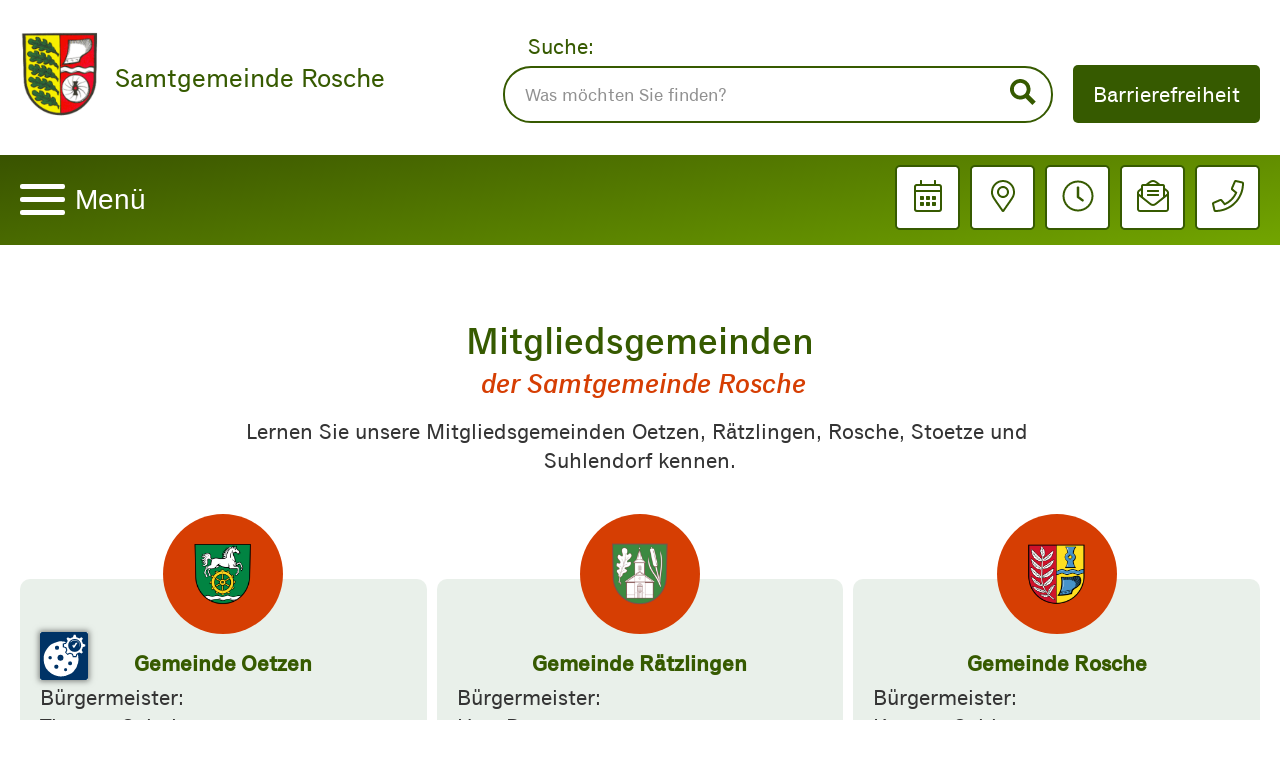

--- FILE ---
content_type: text/html;charset=UTF-8
request_url: https://www.samtgemeinde-rosche.de/ihre-samtgemeinde/mitgliedsgemeinden.html
body_size: 7964
content:
<!DOCTYPE html><html lang="de">
<!--
This website is powered by Neos, the Open Source Content Application Platform licensed under the GNU/GPL.
Neos is based on Flow, a powerful PHP application framework licensed under the MIT license.

More information and contribution opportunities at https://www.neos.io
-->
<head><script src="https://cc.mpa-web.de/public/ccm19.js?apiKey=205dd999cf7b73c955ccaa3b3376a0badec59493a68647dd&amp;domain=2aa8fb9" referrerpolicy="origin"></script><meta charset="UTF-8" /><link rel="preload" as="style" href="https://www.samtgemeinde-rosche.de/_Resources/Static/Packages/Marktplatz.Rosche/Styles/Main.css" media="all" /><link rel="preload" as="style" href="https://www.samtgemeinde-rosche.de/_Resources/Static/Packages/Marktplatz.Rosche/Styles/Main.toMerge.css" media="all" /><link href="https://api.tiles.mapbox.com/mapbox-gl-js/v0.49.0/mapbox-gl.css" rel="stylesheet" /><link rel="stylesheet" href="https://www.samtgemeinde-rosche.de/_Resources/Static/Packages/Marktplatz.Rosche/Assets/flexboxgrid/flexboxgrid.min.css" media="all" /><link rel="stylesheet" href="https://www.samtgemeinde-rosche.de/_Resources/Static/Packages/Marktplatz.Rosche/Assets/font-awesome/css/all.min.css" media="all" /><link rel="stylesheet" href="https://www.samtgemeinde-rosche.de/_Resources/Static/Packages/Marktplatz.Rosche/Assets/Swiper/css/swiper.min.css" media="all" /><link rel="stylesheet" href="https://www.samtgemeinde-rosche.de/_Resources/Static/Packages/Marktplatz.Rosche/Assets/lightslider/css/lightslider.min.css" media="all" /><link rel="stylesheet" href="https://www.samtgemeinde-rosche.de/_Resources/Static/Packages/Marktplatz.Rosche/Styles/Main.css" media="all" /><link rel="stylesheet" href="https://www.samtgemeinde-rosche.de/_Resources/Static/Packages/Marktplatz.Rosche/Styles/Main.toMerge.css" media="all" /><link rel="stylesheet" href="https://www.samtgemeinde-rosche.de/_Resources/Static/Packages/Marktplatz.Rosche/Styles/Print.css" media="print" /><title>Mitgliedsgemeinden - Ihre Samtgemeinde - Rosche</title><meta name="robots" content="index,follow" /><link rel="canonical" href="https://www.samtgemeinde-rosche.de/ihre-samtgemeinde/mitgliedsgemeinden.html" /><link rel="alternate" hreflang="x-default" href="https://www.samtgemeinde-rosche.de/ihre-samtgemeinde/mitgliedsgemeinden.html" /><link rel="alternate" hreflang="de" href="https://www.samtgemeinde-rosche.de/ihre-samtgemeinde/mitgliedsgemeinden.html" /><meta name="twitter:card" content="summary" /><meta name="twitter:title" content="Mitgliedsgemeinden" /><meta name="twitter:url" content="https://www.samtgemeinde-rosche.de/ihre-samtgemeinde/mitgliedsgemeinden.html" /><meta property="og:type" content="website" /><meta property="og:title" content="Mitgliedsgemeinden" /><meta property="og:site_name" content="Startseite" /><meta property="og:locale" content="de" /><meta property="og:url" content="https://www.samtgemeinde-rosche.de/ihre-samtgemeinde/mitgliedsgemeinden.html" /><script type="application/ld+json">{"@context":"http:\/\/schema.org\/","@type":"BreadcrumbList","itemListElement":[{"@type":"ListItem","position":1,"name":"Startseite","item":"https:\/\/www.samtgemeinde-rosche.de\/"},{"@type":"ListItem","position":2,"name":"Ihre Samtgemeinde","item":"https:\/\/www.samtgemeinde-rosche.de\/ihre-samtgemeinde.html"},{"@type":"ListItem","position":3,"name":"Mitgliedsgemeinden","item":"https:\/\/www.samtgemeinde-rosche.de\/ihre-samtgemeinde\/mitgliedsgemeinden.html"}]}</script><link rel="apple-touch-icon" sizes="120x120" href="https://www.samtgemeinde-rosche.de/_Resources/Static/Packages/Marktplatz.Rosche/Assets/favicon/apple-touch-icon.png" /><link rel="icon" type="image/png" sizes="32x32" href="https://www.samtgemeinde-rosche.de/_Resources/Static/Packages/Marktplatz.Rosche/Assets/favicon/favicon-32x32.png" /><link rel="icon" type="image/png" sizes="16x16" href="https://www.samtgemeinde-rosche.de/_Resources/Static/Packages/Marktplatz.Rosche/Assets/favicon/favicon-16x16.png" /><link rel="manifest" href="https://www.samtgemeinde-rosche.de/_Resources/Static/Packages/Marktplatz.Rosche/Assets/favicon/site.webmanifest" /><link rel="mask-icon" href="https://www.samtgemeinde-rosche.de/_Resources/Static/Packages/Marktplatz.Rosche/Assets/favicon/safari-pinned-tab.svg" color="#5bbad5" /><meta name="msapplication-TileColor" content="#da532c" /><meta name="theme-color" content="#ffffff" /><meta name="viewport" content="width=device-width, initial-scale=1.0" /><meta name="format-detection" content="telephone=no" /></head><body><div class="PageWrapper" data-class="st-container"><svg style="display:none;"><symbol id="svg-calendar" viewBox="0 0 50.75 58"><path d="M19.937-43.5H14.5v-5.891a1.363,1.363,0,0,0-1.359-1.359h-.906a1.363,1.363,0,0,0-1.359,1.359V-43.5h-21.75v-5.891a1.363,1.363,0,0,0-1.359-1.359h-.906A1.363,1.363,0,0,0-14.5-49.391V-43.5h-5.437a5.439,5.439,0,0,0-5.437,5.437V1.812A5.439,5.439,0,0,0-19.938,7.25H19.937a5.439,5.439,0,0,0,5.437-5.437V-38.062A5.439,5.439,0,0,0,19.937-43.5Zm-39.875,3.625H19.937a1.818,1.818,0,0,1,1.812,1.812v5.437h-43.5v-5.437A1.818,1.818,0,0,1-19.938-39.875Zm39.875,43.5H-19.938A1.818,1.818,0,0,1-21.75,1.812V-29h43.5V1.812A1.818,1.818,0,0,1,19.937,3.625ZM-8.609-14.5A1.363,1.363,0,0,0-7.25-15.859v-4.531A1.363,1.363,0,0,0-8.609-21.75h-4.531A1.363,1.363,0,0,0-14.5-20.391v4.531A1.363,1.363,0,0,0-13.141-14.5Zm10.875,0a1.363,1.363,0,0,0,1.359-1.359v-4.531A1.363,1.363,0,0,0,2.266-21.75H-2.266a1.363,1.363,0,0,0-1.359,1.359v4.531A1.363,1.363,0,0,0-2.266-14.5Zm10.875,0A1.363,1.363,0,0,0,14.5-15.859v-4.531a1.363,1.363,0,0,0-1.359-1.359H8.609A1.363,1.363,0,0,0,7.25-20.391v4.531A1.363,1.363,0,0,0,8.609-14.5ZM2.266-3.625A1.363,1.363,0,0,0,3.625-4.984V-9.516a1.363,1.363,0,0,0-1.359-1.359H-2.266A1.363,1.363,0,0,0-3.625-9.516v4.531A1.363,1.363,0,0,0-2.266-3.625Zm-10.875,0A1.363,1.363,0,0,0-7.25-4.984V-9.516a1.363,1.363,0,0,0-1.359-1.359h-4.531A1.363,1.363,0,0,0-14.5-9.516v4.531a1.363,1.363,0,0,0,1.359,1.359Zm21.75,0A1.363,1.363,0,0,0,14.5-4.984V-9.516a1.363,1.363,0,0,0-1.359-1.359H8.609A1.363,1.363,0,0,0,7.25-9.516v4.531A1.363,1.363,0,0,0,8.609-3.625Z" transform="translate(25.375 50.75)" fill="#365a00" /></symbol><symbol id="svg-close" viewBox="0 0 24 24"><path d="M23.954 21.03l-9.184-9.095 9.092-9.174-2.832-2.807-9.09 9.179-9.176-9.088-2.81 2.81 9.186 9.105-9.095 9.184 2.81 2.81 9.112-9.192 9.18 9.1z" /></symbol><symbol id="svg-map-marker" viewBox="0 0 384 512"><path fill="currentColor" d="M192 96c-52.935 0-96 43.065-96 96s43.065 96 96 96 96-43.065 96-96-43.065-96-96-96zm0 160c-35.29 0-64-28.71-64-64s28.71-64 64-64 64 28.71 64 64-28.71 64-64 64zm0-256C85.961 0 0 85.961 0 192c0 77.413 26.97 99.031 172.268 309.67 9.534 13.772 29.929 13.774 39.465 0C357.03 291.031 384 269.413 384 192 384 85.961 298.039 0 192 0zm0 473.931C52.705 272.488 32 256.494 32 192c0-42.738 16.643-82.917 46.863-113.137S149.262 32 192 32s82.917 16.643 113.137 46.863S352 149.262 352 192c0 64.49-20.692 80.47-160 281.931z"></path></symbol><symbol id="svg-clock" viewBox="0 0 512 512"><path fill="currentColor" d="M256 8C119 8 8 119 8 256s111 248 248 248 248-111 248-248S393 8 256 8zm216 248c0 118.7-96.1 216-216 216-118.7 0-216-96.1-216-216 0-118.7 96.1-216 216-216 118.7 0 216 96.1 216 216zm-148.9 88.3l-81.2-59c-3.1-2.3-4.9-5.9-4.9-9.7V116c0-6.6 5.4-12 12-12h14c6.6 0 12 5.4 12 12v146.3l70.5 51.3c5.4 3.9 6.5 11.4 2.6 16.8l-8.2 11.3c-3.9 5.3-11.4 6.5-16.8 2.6z"></path></symbol><symbol id="svg-envelope" viewBox="0 0 512 512"><path fill="currentColor" d="M352 248v-16c0-4.42-3.58-8-8-8H168c-4.42 0-8 3.58-8 8v16c0 4.42 3.58 8 8 8h176c4.42 0 8-3.58 8-8zm-184-56h176c4.42 0 8-3.58 8-8v-16c0-4.42-3.58-8-8-8H168c-4.42 0-8 3.58-8 8v16c0 4.42 3.58 8 8 8zm326.59-27.48c-1.98-1.63-22.19-17.91-46.59-37.53V96c0-17.67-14.33-32-32-32h-46.47c-4.13-3.31-7.71-6.16-10.2-8.14C337.23 38.19 299.44 0 256 0c-43.21 0-80.64 37.72-103.34 55.86-2.53 2.01-6.1 4.87-10.2 8.14H96c-17.67 0-32 14.33-32 32v30.98c-24.52 19.71-44.75 36.01-46.48 37.43A48.002 48.002 0 0 0 0 201.48V464c0 26.51 21.49 48 48 48h416c26.51 0 48-21.49 48-48V201.51c0-14.31-6.38-27.88-17.41-36.99zM256 32c21.77 0 44.64 16.72 63.14 32H192.9c18.53-15.27 41.42-32 63.1-32zM96 96h320v173.35c-32.33 26-65.3 52.44-86.59 69.34-16.85 13.43-50.19 45.68-73.41 45.31-23.21.38-56.56-31.88-73.41-45.32-21.29-16.9-54.24-43.33-86.59-69.34V96zM32 201.48c0-4.8 2.13-9.31 5.84-12.36 1.24-1.02 11.62-9.38 26.16-21.08v75.55c-11.53-9.28-22.51-18.13-32-25.78v-16.33zM480 464c0 8.82-7.18 16-16 16H48c-8.82 0-16-7.18-16-16V258.91c42.75 34.44 99.31 79.92 130.68 104.82 20.49 16.36 56.74 52.53 93.32 52.26 36.45.26 72.27-35.46 93.31-52.26C380.72 338.8 437.24 293.34 480 258.9V464zm0-246.19c-9.62 7.75-20.27 16.34-32 25.79v-75.54c14.44 11.62 24.8 19.97 26.2 21.12 3.69 3.05 5.8 7.54 5.8 12.33v16.3z"></path></symbol><symbol id="svg-phone" viewBox="0 0 512 512"><path fill="currentColor" d="M487.8 24.1L387 .8c-14.7-3.4-29.8 4.2-35.8 18.1l-46.5 108.5c-5.5 12.7-1.8 27.7 8.9 36.5l53.9 44.1c-34 69.2-90.3 125.6-159.6 159.6l-44.1-53.9c-8.8-10.7-23.8-14.4-36.5-8.9L18.9 351.3C5 357.3-2.6 372.3.8 387L24 487.7C27.3 502 39.9 512 54.5 512 306.7 512 512 307.8 512 54.5c0-14.6-10-27.2-24.2-30.4zM55.1 480l-23-99.6 107.4-46 59.5 72.8c103.6-48.6 159.7-104.9 208.1-208.1l-72.8-59.5 46-107.4 99.6 23C479.7 289.7 289.6 479.7 55.1 480z"></path></symbol><symbol id="svg-search" viewBox="0 0 24 24"><path d="M23.822 20.88l-6.353-6.354c.93-1.465 1.467-3.2 1.467-5.059.001-5.219-4.247-9.467-9.468-9.467s-9.468 4.248-9.468 9.468c0 5.221 4.247 9.469 9.468 9.469 1.768 0 3.421-.487 4.839-1.333l6.396 6.396 3.119-3.12zm-20.294-11.412c0-3.273 2.665-5.938 5.939-5.938 3.275 0 5.94 2.664 5.94 5.938 0 3.275-2.665 5.939-5.94 5.939-3.274 0-5.939-2.664-5.939-5.939z" /></symbol><symbol id="svg-pdf" viewBox="0 0 24 24"><path d="M11.363 2c4.155 0 2.637 6 2.637 6s6-1.65 6 2.457v11.543h-16v-20h7.363zm.826-2h-10.189v24h20v-14.386c0-2.391-6.648-9.614-9.811-9.614zm4.811 13h-2.628v3.686h.907v-1.472h1.49v-.732h-1.49v-.698h1.721v-.784zm-4.9 0h-1.599v3.686h1.599c.537 0 .961-.181 1.262-.535.555-.658.587-2.034-.062-2.692-.298-.3-.712-.459-1.2-.459zm-.692.783h.496c.473 0 .802.173.915.644.064.267.077.679-.021.948-.128.351-.381.528-.754.528h-.637v-2.12zm-2.74-.783h-1.668v3.686h.907v-1.277h.761c.619 0 1.064-.277 1.224-.763.095-.291.095-.597 0-.885-.16-.484-.606-.761-1.224-.761zm-.761.732h.546c.235 0 .467.028.576.228.067.123.067.366 0 .489-.109.199-.341.227-.576.227h-.546v-.944z" /></symbol><symbol id="svg-accessibility-text" viewBox="0 0 24 24"><path d="M24 20v1h-4v-1h.835c.258 0 .405-.178.321-.422l-.473-1.371h-2.231l-.575-1.59h2.295l-1.362-4.077-1.154 3.451-.879-2.498.921-2.493h2.222l3.033 8.516c.111.315.244.484.578.484h.469zm-6-1h1v2h-7v-2h.532c.459 0 .782-.453.633-.887l-.816-2.113h-6.232l-.815 2.113c-.149.434.174.887.633.887h1.065v2h-7v-2h.43c.593 0 1.123-.375 1.32-.935l5.507-15.065h3.952l5.507 15.065c.197.56.69.935 1.284.935zm-10.886-6h4.238l-2.259-6.199-1.979 6.199z" /></symbol><symbol id="svg-accessibility-mode" viewBox="0 0 24 24"><path d="M12 2c5.514 0 10 4.486 10 10s-4.486 10-10 10v-20zm0-2c-6.627 0-12 5.373-12 12s5.373 12 12 12 12-5.373 12-12-5.373-12-12-12z" /></symbol></svg><div class="Menu" data-class="st-menu"><button class="Header-navigationClose"><i class="far fa-times"></i>Menü</button><ul class="Header-navigation"><li class="Header-navigationItem normal"><div class="Header-navigationItem-header"><span class="Header-navigationItem-label">Aktuelles</span><button class="Header-navigationItem-button"></button></div><ul class="Header-navigationSecondLevel"><li class="Header-navigationSecondLevelItem normal"><a href="/aktuelles/neuigkeiten.html">Neuigkeiten</a></li><li class="Header-navigationSecondLevelItem normal"><a href="/aktuelles/bekanntmachungen.html">Bekanntmachungen</a></li><li class="Header-navigationSecondLevelItem normal"><a href="/aktuelles/bekanntmachungen-1.html">Grundsteuer ab 2025</a></li><li class="Header-navigationSecondLevelItem normal"><a href="/aktuelles/ausschreibungen.html">Ausschreibungen</a></li><li class="Header-navigationSecondLevelItem normal"><a href="/aktuelles/veranstaltungskalender.html">Veranstaltungskalender</a></li><li class="Header-navigationSecondLevelItem normal"><a href="/aktuelles/notdienste.html">Notdienste</a></li></ul></li><li class="Header-navigationItem normal"><div class="Header-navigationItem-header"><span class="Header-navigationItem-label">Angebot Kompensation/Ökopunkte</span><button class="Header-navigationItem-button"></button></div><ul class="Header-navigationSecondLevel"><li class="Header-navigationSecondLevelItem normal"><a href="/angebot-kompensation-oekopunkte/angebot.html">Angebot</a></li></ul></li><li class="Header-navigationItem normal"><div class="Header-navigationItem-header"><span class="Header-navigationItem-label">Bauen & Wohnen</span><button class="Header-navigationItem-button"></button></div><ul class="Header-navigationSecondLevel"><li class="Header-navigationSecondLevelItem normal"><a href="/bauen-wohnen/baumassnahmen.html">Baumaßnahmen / Dorfentwicklung</a></li><li class="Header-navigationSecondLevelItem normal"><a href="/bauen-wohnen/baugebiete.html">Baugebiete & Baulücken</a></li><li class="Header-navigationSecondLevelItem normal"><a href="/bauen-wohnen/bauleitplane.html">Bauleitpläne</a></li><li class="Header-navigationSecondLevelItem normal"><a href="/bauen-wohnen/beteiligungsverfahren.html">Beteiligungsverfahren</a></li><li class="Header-navigationSecondLevelItem normal"><a href="/bauen-wohnen/pv-konzept-rosche.html">PV-Konzept Rosche</a></li></ul></li><li class="Header-navigationItem active"><div class="Header-navigationItem-header"><span class="Header-navigationItem-label">Ihre Samtgemeinde</span><button class="Header-navigationItem-button"></button></div><ul class="Header-navigationSecondLevel"><li class="Header-navigationSecondLevelItem normal"><a href="/ihre-samtgemeinde/was-erledige-ich-wo.html">Was erledige ich wo?</a></li><li class="Header-navigationSecondLevelItem normal"><a href="/ihre-samtgemeinde/rathaus.html">Rathaus</a></li><li class="Header-navigationSecondLevelItem current"><a href="/ihre-samtgemeinde/mitgliedsgemeinden.html">Mitgliedsgemeinden</a></li><li class="Header-navigationSecondLevelItem normal"><a href="/ihre-samtgemeinde/gleichstellungsbeauftragte.html">Gleichstellungsbeauftragte</a></li><li class="Header-navigationSecondLevelItem normal"><a href="/ihre-samtgemeinde/heiraten-in-rosche.html">Heiraten in Rosche</a></li><li class="Header-navigationSecondLevelItem normal"><a href="/ihre-samtgemeinde/friedhofe.html">Friedhöfe</a></li><li class="Header-navigationSecondLevelItem normal"><a href="/ihre-samtgemeinde/feuerwehr.html">Feuerwehr</a></li><li class="Header-navigationSecondLevelItem normal"><a href="/ihre-samtgemeinde/Gemeindebusvermietung.html">Gemeindebus</a></li></ul></li><li class="Header-navigationItem normal"><div class="Header-navigationItem-header"><span class="Header-navigationItem-label">Familie & Freizeit</span><button class="Header-navigationItem-button"></button></div><ul class="Header-navigationSecondLevel"><li class="Header-navigationSecondLevelItem normal"><a href="/familie-freizeit/freibad.html">Freibad</a></li><li class="Header-navigationSecondLevelItem normal"><a href="/familie-freizeit/sport-freizeit.html">Sport & Freizeit</a></li><li class="Header-navigationSecondLevelItem normal"><a href="/familie-freizeit/ausflugsziele-radtouren.html">Ausflugsziele & Radtouren</a></li><li class="Header-navigationSecondLevelItem normal"><a href="/familie-freizeit/krippen-und-kindergarten.html">Krippen und Kindergärten</a></li><li class="Header-navigationSecondLevelItem normal"><a href="/familie-freizeit/schulen.html">Schulen</a></li></ul></li></ul><div class="Header-menu-blur"></div></div><div class="PageContainer" data-class="st-pusher"><header class="Header"><div class="Header-container"><div class="Header-containerTop Container"><div class="Header-wappen"><a href="/"><img src="https://www.samtgemeinde-rosche.de/_Resources/Persistent/a/0/a/8/a0a88ef84c4ef73a4fbfcc368c2017b615786981/Wappen.png" class="Header-logo" alt="Rosche Logo" /></a><div class="Header-wappen-title">Samtgemeinde Rosche</div></div><div class="Header-containerTop-right"><form method="GET" action="/suchergebnis.html" class="Header-containerTop-searchForm"><div class="form-group"><label for="headerSearch" class="Header-containerTop-searchLabel">Suche:</label><br /><input id="headerSearch" class="Header-containerTop-searchInput" type="text" name="search" placeholder="Was möchten Sie finden?" /></div><button class="Header-containerTop-searchButton" type="submit"><svg class="icon" focusable="false"><use xlink:href="#svg-search"></use></svg></button></form><div class="Header-containerTop-accessibility"><button class="Header-containerTop-rightButton" type="button">Barrierefreiheit</button><ul><li class="zoom"><svg class="icon" focusable="false"><use xlink:href="#svg-accessibility-text"></use></svg><div><span class="smaller">Schrift verkleinern</span><span class="bigger">Schrift vergrößern</span><span class="original">Ausgangsgröße</span></div></li><li class="contrast"><svg class="icon" focusable="false"><use xlink:href="#svg-accessibility-mode"></use></svg><div><span class="light">Helle Seite</span><span class="dark">Dunkle Seite</span></div></li></ul></div></div></div><div class="Header-containerSub"><div class="Container"><div class="MenuWrapper"><button class="MenuToggle"><span class="MenuToggle-button"><span class="MenuToggle-buttonLine"></span><span class="MenuToggle-buttonLine"></span><span class="MenuToggle-buttonLine"></span></span><span class="MenuToggle-text">Menü</span></button></div><div class="Header-buttons"><div class="Header-buttonsElement"><button onclick="window.location.href='https://www.samtgemeinde-rosche.de/aktuelles/veranstaltungskalender.html'" class="Header-buttonsElement-button"><svg class="icon" focusable="false"><use xlink:href="#svg-calendar"></use></svg></button><div class="Header-buttonsElement-content"></div></div><div class="Header-buttonsElement"><button class="Header-buttonsElement-button poi"><svg class="icon" focusable="false"><use xlink:href="#svg-map-marker"></use></svg></button><div class="Header-buttonsElement-content"></div><div class="Header-buttonsElement-overlay"></div></div><div class="Header-buttonsElement"><button class="Header-buttonsElement-button clock"><svg class="icon" focusable="false"><use xlink:href="#svg-clock"></use></svg></button><div class="Header-buttonsElement-content"></div><div class="Header-buttonsElement-overlay"></div></div><div class="Header-buttonsElement"><button class="Header-buttonsElement-button envelope"><svg class="icon" focusable="false"><use xlink:href="#svg-envelope"></use></svg></button><div class="Header-buttonsElement-content"></div><div class="Header-buttonsElement-overlay"></div></div><div class="Header-buttonsElement"><button class="Header-buttonsElement-button phone"><svg class="icon" focusable="false"><use xlink:href="#svg-phone"></use></svg></button><div class="Header-buttonsElement-content"></div><div class="Header-buttonsElement-overlay"></div></div></div></div></div></div></header><div class="Masthead"><div class="neos-contentcollection"></div></div><main class="MainContent" data-class="st-content"><div class="MainContent-container" data-class="st-content-inner"><div class="neos-contentcollection"><section class="Section"><div class="Section-header"><h2 class="Section-title">Mitgliedsgemeinden</h2><h3 class="Section-subtitle">&nbsp;der Samtgemeinde Rosche</h3></div><div class="Container"><div class="neos-contentcollection">
<div class="neos-nodetypes-text">
	<div><p style="text-align:center;">Lernen Sie unsere Mitgliedsgemeinden Oetzen, Rätzlingen, Rosche, Stoetze und&nbsp;</p><p style="text-align:center;">Suhlendorf kennen.</p><p style="text-align:center;">&nbsp;</p></div>
</div><div class="row neos-contentcollection"><div class="col col-xs-12 col-md-4 col-lg-4"><div class="neos-contentcollection"><div class="LinkboxWithIconAndText LinkboxWithIconAndText--green"><div class="LinkboxWithIconAndText-iconWrapper"><img class="LinkboxWithIconAndText-icon" src="https://www.samtgemeinde-rosche.de/_Resources/Persistent/a/9/7/b/a97bbddb07dd4703d480e29dc9c5c6d5305cc438/oetzen-1%20%28002%29-7309x7776-200x213.png" alt aria-hidden="true" /></div><div class="LinkboxWithIconAndText-data"><p class="LinkboxWithIconAndText-dataTitle">Gemeinde Oetzen</p><p class="LinkboxWithIconAndText-dataText">Bürgermeister:&nbsp;<br>Thomas Schulz<br>Lüchower Straße 15<br>29571 Rosche<br><br><br>Gemeindedirektorin:&nbsp;<br>K. Kottlick<br>Tel. 05803/960-19</p></div></div></div></div><div class="col col-xs-12 col-md-4 col-lg-4"><div class="neos-contentcollection"><div class="LinkboxWithIconAndText LinkboxWithIconAndText--green"><div class="LinkboxWithIconAndText-iconWrapper"><img class="LinkboxWithIconAndText-icon" src="https://www.samtgemeinde-rosche.de/_Resources/Persistent/c/e/f/d/cefd2b1e57a4181281cc9bb935e3afedbe3cb4e8/r%C3%A4tzlingen-1%20%28002%29-6934x7403-200x214.png" alt aria-hidden="true" /></div><div class="LinkboxWithIconAndText-data"><p class="LinkboxWithIconAndText-dataTitle">Gemeinde Rätzlingen</p><p class="LinkboxWithIconAndText-dataText">Bürgermeister:&nbsp;<br>Uwe Burmester&nbsp;<br>Lüchower Straße 15<br>29571 Rosche<br><br><br>Gemeindedirektor:&nbsp;<br>M. Widdecke<br>Tel. 05803/960-11</p></div></div></div></div><div class="col col-xs-12 col-md-4 col-lg-4"><div class="neos-contentcollection"><div class="LinkboxWithIconAndText LinkboxWithIconAndText--green"><div class="LinkboxWithIconAndText-iconWrapper"><img class="LinkboxWithIconAndText-icon" src="https://www.samtgemeinde-rosche.de/_Resources/Persistent/8/c/f/6/8cf6f7d6c94ceaeac63e6767fa796e21f1b2fe61/rosche-1%20%28002%29-8125x8505-200x209.png" alt aria-hidden="true" /></div><div class="LinkboxWithIconAndText-data"><p class="LinkboxWithIconAndText-dataTitle">Gemeinde Rosche</p><p class="LinkboxWithIconAndText-dataText">Bürgermeister:&nbsp;<br>Karsten Schierwater<br>Lüchower Straße 15<br>29571 Rosche&nbsp;<br><br><br>Gemeindedirektor:&nbsp;<br>B. Jensen<br>Tel. 05803/960-15</p></div></div></div></div></div><div class="row neos-contentcollection"><div class="col col-xs-12 col-md-4 col-lg-4"><div class="neos-contentcollection"><div class="LinkboxWithIconAndText LinkboxWithIconAndText--green"><div class="LinkboxWithIconAndText-iconWrapper"><img class="LinkboxWithIconAndText-icon" src="https://www.samtgemeinde-rosche.de/_Resources/Persistent/e/8/c/d/e8cd8c158d7c941701689af72499c6e41defa57b/stoetze-1-2809x3062-200x218.png" alt aria-hidden="true" /></div><div class="LinkboxWithIconAndText-data"><p class="LinkboxWithIconAndText-dataTitle">Gemeinde Stoetze</p><p class="LinkboxWithIconAndText-dataText">Bürgermeister:&nbsp;<br>Jürgen Klinge<br>Lüchower Straße 15<br>29571 Rosche<br><br><br>Gemeindedirektor:&nbsp;<br>M. Widdecke&nbsp;<br>Tel. 05803/960-11</p></div></div></div></div><div class="col col-xs-12 col-md-4 col-lg-4"><div class="neos-contentcollection"><div class="LinkboxWithIconAndText LinkboxWithIconAndText--green"><div class="LinkboxWithIconAndText-iconWrapper"><img class="LinkboxWithIconAndText-icon" src="https://www.samtgemeinde-rosche.de/_Resources/Persistent/4/6/c/3/46c37949acd19a961536b598524918b9220e4ca2/suhlendorf-1%20%28002%29-1197x1445-200x241.png" alt aria-hidden="true" /></div><div class="LinkboxWithIconAndText-data"><p class="LinkboxWithIconAndText-dataTitle">Gemeinde Suhlendorf</p><p class="LinkboxWithIconAndText-dataText">Bürgermeister:&nbsp;<br>Hans- Heinrich Weichsel<br>Lüchower Straße 15<br>29571 Rosche<br><br><br>Allgemeiner Vertreter:<br>B. Jensen<br>Tel. 05803/960-15</p></div></div></div></div></div></div></div></section><section class="Section"><div class="Section-header"><h2 class="Section-title">Ortsteile</h2><h3 class="Section-subtitle">der Mitgliedsgemeinden</h3><img class="Section-imageLeaf" src="https://www.samtgemeinde-rosche.de/_Resources/Static/Packages/Marktplatz.Rosche/Images/Leaf-Icon.svg" aria-hidden="true" alt /></div><div class="Container"><div class="neos-contentcollection"><div class="row neos-contentcollection"><div class="col col-xs-12 col-sm-6 col-md-6 col-lg-6"><div class="neos-contentcollection"><div class="Accordion-wrapper"><div class="Accordion-header"><button class="Accordion-button"></button><span class="Accordion-title">Gemeinde Oetzen</span></div><div class="neos-contentcollection">
<div class="neos-nodetypes-text">
	<div><p><strong>Ortsteile:</strong></p><p>Bruchwedel</p><p>Dörmte</p><p>Jarlitz</p><p>Stöcken</p><p>Süttorf</p><p>Oetzen</p></div>
</div></div></div><div class="Accordion-wrapper"><div class="Accordion-header"><button class="Accordion-button"></button><span class="Accordion-title">Gemeinde Rätzlingen</span></div><div class="neos-contentcollection">
<div class="neos-nodetypes-text">
	<div><p><strong>Ortsteile:</strong></p><p>Rätzlingen</p></div>
</div></div></div><div class="Accordion-wrapper"><div class="Accordion-header"><button class="Accordion-button"></button><span class="Accordion-title">Gemeinde Rosche</span></div><div class="neos-contentcollection">
<div class="neos-nodetypes-text">
	<div><p><strong>Ortsteile:</strong></p><p>Borg</p><p>Gauel</p><p>Göddenstedt</p><p>Gut Göddenstedt</p><p>Hohenweddrien</p><p>Katzien</p><p>Nateln</p><p>Neumühle</p><p>Polau</p><p>Prielip</p><p>Probien</p><p>Retzien</p><p>Rosche</p><p>Schwemlitz</p><p>Schmölau &nbsp;</p><p>Stütensen</p><p>Teyendorf</p><p>Zarenthien</p></div>
</div></div></div><div class="Accordion-wrapper"><div class="Accordion-header"><button class="Accordion-button"></button><span class="Accordion-title">Gemeinde Stoetze</span></div><div class="neos-contentcollection">
<div class="neos-nodetypes-text">
	<div><p><strong>Ortsteile:</strong></p><p>Bankewitz</p><p>Boecke</p><p>Groß Malchau</p><p>Hof Rohrstorf</p><p>Hohenzethen</p><p>Nievelitz</p><p>Schlankau</p><p>Stoetze</p><p>Törwe</p><p>Zieritz</p></div>
</div></div></div><div class="Accordion-wrapper"><div class="Accordion-header"><button class="Accordion-button"></button><span class="Accordion-title">Gemeinde Suhlendorf</span></div><div class="neos-contentcollection">
<div class="neos-nodetypes-text">
	<div><p><strong>Ortsteile:</strong></p><p>Batensen</p><p>Dallahn</p><p>Dalldorf</p><p>Grabau</p><p>Groß Ellenberg</p><p>Güstau</p><p>Klein Ellenberg</p><p>Klein Malchau</p><p>Kölau</p><p>Molbath</p><p>Nestau</p><p>Növenthien</p><p>Rassau</p><p>Schlieckau</p><p>St. Omer</p><p>Suhlendorf</p><p>Wellendorf</p></div>
</div></div></div></div></div><div class="col col-xs-12 col-sm-6 col-md-6 col-lg-6"><div class="neos-contentcollection"><div class="ImageGalleryBig"><div class="ImageGalleryBig-slider light-slider neos-contentcollection"><li class="ImageGalleryBig-sliderSlide" data-thumb="https://www.samtgemeinde-rosche.de/_Resources/Persistent/4/2/2/b/422b11502584596539f10c04dc8d566c3f47a537/Rathaus_Rosche_20210205-975x650.jpg"><img src="https://www.samtgemeinde-rosche.de/_Resources/Persistent/4/2/2/b/422b11502584596539f10c04dc8d566c3f47a537/Rathaus_Rosche_20210205-975x650.jpg" alt class="ImageGalleryBig-sliderSlideImage" loading="lazy" /><div class="ImageGalleryBig-sliderSlideOverlay">Rathaus Rosche</div></li><li class="ImageGalleryBig-sliderSlide" data-thumb="https://www.samtgemeinde-rosche.de/_Resources/Persistent/e/4/2/7/e427851253556149165de9a4a62a65c9f50c47c9/DGH_Ger%C3%A4tehaus_Stoetze_20210205-1156x650.jpg"><img src="https://www.samtgemeinde-rosche.de/_Resources/Persistent/e/4/2/7/e427851253556149165de9a4a62a65c9f50c47c9/DGH_Ger%C3%A4tehaus_Stoetze_20210205-1156x650.jpg" alt class="ImageGalleryBig-sliderSlideImage" loading="lazy" /><div class="ImageGalleryBig-sliderSlideOverlay">DGH Gerätehaus Stoetze</div></li><li class="ImageGalleryBig-sliderSlide" data-thumb="https://www.samtgemeinde-rosche.de/_Resources/Persistent/b/f/8/0/bf808d56b252add414d37f66d66a7a8901590e2d/Ger%C3%A4tehaus_R%C3%A4tzlingen_20210205-975x650.jpg"><img src="https://www.samtgemeinde-rosche.de/_Resources/Persistent/b/f/8/0/bf808d56b252add414d37f66d66a7a8901590e2d/Ger%C3%A4tehaus_R%C3%A4tzlingen_20210205-975x650.jpg" alt class="ImageGalleryBig-sliderSlideImage" loading="lazy" /><div class="ImageGalleryBig-sliderSlideOverlay">Gerätehaus Rätzlingen</div></li><li class="ImageGalleryBig-sliderSlide" data-thumb="https://www.samtgemeinde-rosche.de/_Resources/Persistent/c/3/5/a/c35a7cc57bcf59451233fd1176b5ffe19dba6c9e/Marktplatz%20Dez.2020-1086x650.jpg"><img src="https://www.samtgemeinde-rosche.de/_Resources/Persistent/c/3/5/a/c35a7cc57bcf59451233fd1176b5ffe19dba6c9e/Marktplatz%20Dez.2020-1086x650.jpg" alt class="ImageGalleryBig-sliderSlideImage" loading="lazy" /><div class="ImageGalleryBig-sliderSlideOverlay">Marktplatz Suhlendorf</div></li><li class="ImageGalleryBig-sliderSlide" data-thumb="https://www.samtgemeinde-rosche.de/_Resources/Persistent/0/d/9/4/0d94ce1e9caafa9cf517dc95455047a9c54e11ca/Sch%C3%BCtzenhaus_Oetzen_20210205-975x650.jpg"><img src="https://www.samtgemeinde-rosche.de/_Resources/Persistent/0/d/9/4/0d94ce1e9caafa9cf517dc95455047a9c54e11ca/Sch%C3%BCtzenhaus_Oetzen_20210205-975x650.jpg" alt class="ImageGalleryBig-sliderSlideImage" loading="lazy" /><div class="ImageGalleryBig-sliderSlideOverlay">Schützenhaus Oetzen</div></li><li class="ImageGalleryBig-sliderSlide" data-thumb="https://www.samtgemeinde-rosche.de/_Resources/Persistent/c/b/4/c/cb4cddca94c7424c65b4ab831069cc5b008293dc/M%C3%BChle_Suhlendorf2-975x650.jpg"><img src="https://www.samtgemeinde-rosche.de/_Resources/Persistent/c/b/4/c/cb4cddca94c7424c65b4ab831069cc5b008293dc/M%C3%BChle_Suhlendorf2-975x650.jpg" alt class="ImageGalleryBig-sliderSlideImage" loading="lazy" /><div class="ImageGalleryBig-sliderSlideOverlay">Mühle Suhlendorf</div></li></div></div></div></div></div></div></div></section></div></div></main><footer class="Footer"><div class="Footer-container"><div class="Container"><div class="neos-contentcollection"><div class="row neos-contentcollection"><div class="col col-xs-12 col-md-2"><div class="neos-contentcollection"></div></div><div class="col col-xs-12 col-md-4"><div class="neos-contentcollection">
<div class="neos-nodetypes-text">
	<div><h5>Kontakt</h5><p>&nbsp;</p><p>Samtgemeinde Rosche</p><p>Lüchower Str. 15</p><p>29571 Rosche</p><p>&nbsp;</p><p>&nbsp;</p><p>Telefon: 05803 960-0</p><p>E-Mail: <a href="mailto:info@samtgemeinde-rosche.de">info@samtgemeinde-rosche.de</a></p></div>
</div></div></div><div class="col col-xs-12 col-md-4"><div class="neos-contentcollection">
<div class="neos-nodetypes-text">
	<div><h5>Öffnungszeiten</h5><p>&nbsp;</p><p>Montag &nbsp; &nbsp; &nbsp; &nbsp; &nbsp; &nbsp; 08:00 Uhr - 12:00 Uhr &amp;</p><p>&nbsp; &nbsp; &nbsp; &nbsp; &nbsp; &nbsp; &nbsp; &nbsp; &nbsp; &nbsp; &nbsp; &nbsp; &nbsp; 14:00 Uhr - 16:00 Uhr</p><p>&nbsp;</p><p>Dienstag &nbsp; &nbsp; &nbsp; &nbsp; &nbsp; 08:00 Uhr - 12:00 Uhr &amp;</p><p>&nbsp; &nbsp; &nbsp; &nbsp; &nbsp; &nbsp; &nbsp; &nbsp; &nbsp; &nbsp; &nbsp; &nbsp; &nbsp; 14:00 Uhr - 16:00 Uhr</p><p>&nbsp;</p><p>Mittwoch &nbsp; &nbsp; &nbsp; &nbsp; &nbsp; geschlossen</p><p>&nbsp;</p><p>Donnerstag &nbsp; &nbsp; &nbsp; 08:00 Uhr - 12:00 Uhr &amp;</p><p>&nbsp; &nbsp; &nbsp; &nbsp; &nbsp; &nbsp; &nbsp; &nbsp; &nbsp; &nbsp; &nbsp; &nbsp; &nbsp; &nbsp;14:00 Uhr - 18:00 Uhr</p><p>&nbsp;</p><p>Freitag &nbsp; &nbsp; &nbsp; &nbsp; &nbsp; &nbsp; &nbsp; 08:00 Uhr - 12:00 Uhr</p></div>
</div></div></div></div></div></div><div class="Subfooter"><div class="Container"><ul class="Footer-navigation"><li class="normal"><a href="/footer-menu/datenschutz.html">Datenschutz</a></li><li class="normal"><a href="/footer-menu/impressum.html">Impressum</a></li><li class="normal"><a href="/footer-menu/barrierefreiheit.html">Barrierefreiheit</a></li><li class="normal"><a href="/footer-menu/leichte-sprache.html">Leichte Sprache</a></li></ul></div></div></div></footer></div></div><link rel="preload" as="script" href="https://www.samtgemeinde-rosche.de/_Resources/Static/Packages/Marktplatz.Rosche/Assets/jQuery/jquery-3.5.1.min.js" /><link rel="preload" as="script" href="https://www.samtgemeinde-rosche.de/_Resources/Static/Packages/Marktplatz.Rosche/JavaScript/Main.js" /><script src="https://api.tiles.mapbox.com/mapbox-gl-js/v0.49.0/mapbox-gl.js"></script><script src="https://unpkg.com/@mapbox/mapbox-sdk/umd/mapbox-sdk.min.js"></script><script src="https://cdn.jsdelivr.net/npm/darkmode-js@1.3.4/lib/darkmode-js.min.js"></script><script src="https://www.samtgemeinde-rosche.de/_Resources/Static/Packages/Marktplatz.Rosche/Assets/jQuery/jquery-3.5.1.min.js"></script><script src="https://www.samtgemeinde-rosche.de/_Resources/Static/Packages/Marktplatz.Rosche/Assets/lightslider/js/lightslider.min.js"></script><script src="https://www.samtgemeinde-rosche.de/_Resources/Static/Packages/Marktplatz.Rosche/Assets/Swiper/js/swiper.min.js"></script><script src="https://www.samtgemeinde-rosche.de/_Resources/Static/Packages/Marktplatz.Rosche/Assets/ofi.min.js"></script><script src="https://www.samtgemeinde-rosche.de/_Resources/Static/Packages/Marktplatz.Rosche/Assets/Macy/macy.js"></script><script src="https://www.samtgemeinde-rosche.de/_Resources/Static/Packages/Marktplatz.Rosche/JavaScript/Main.js"></script><script src="https://www.samtgemeinde-rosche.de/_Resources/Static/Packages/Marktplatz.Rosche/JavaScript/BUS.js"></script><script src="https://www.samtgemeinde-rosche.de/_Resources/Static/Packages/Marktplatz.Rosche/Assets/cookie/cookie.js"></script><script src="https://www.samtgemeinde-rosche.de/_Resources/Static/Packages/Marktplatz.Rosche/JavaScript/Accessibility.js"></script><script src="https://www.samtgemeinde-rosche.de/_Resources/Static/Packages/Marktplatz.Rosche/JavaScript/Search.js"></script><script src="https://www.samtgemeinde-rosche.de/_Resources/Static/Packages/Marktplatz.Rosche/JavaScript/Search.BUS.js"></script><script data-neos-node="/sites/rosche/node-ru370tzjt6exs/node-pyeok56k0jphi@live;language=de" src="https://www.samtgemeinde-rosche.de/_Resources/Static/Packages/Neos.Neos/JavaScript/LastVisitedNode.js" async></script></body></html>